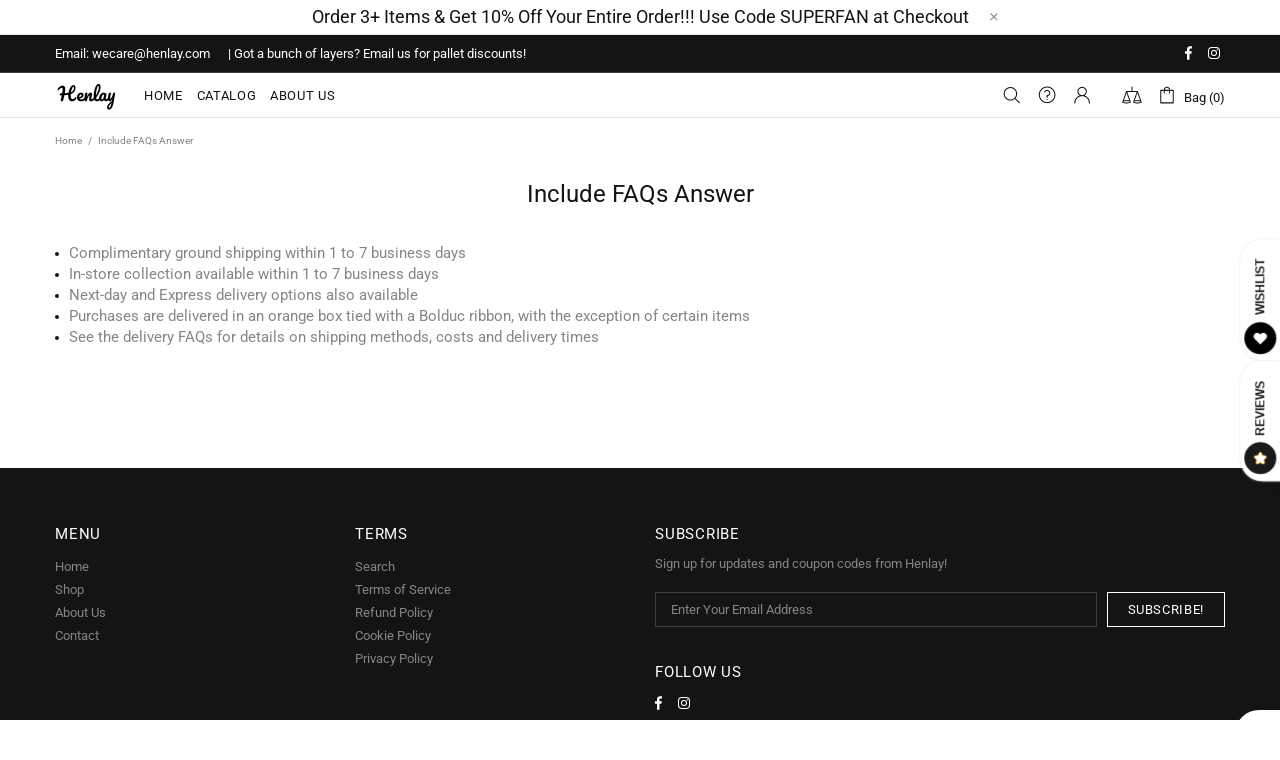

--- FILE ---
content_type: text/javascript
request_url: https://henlay.com/cdn/shop/t/3/assets/module.sticky-header.min.js?v=175976419258420193721624282251
body_size: 455
content:
!function(e){"use strict";theme.StickyHeader=function(){function t(){this.load()}t.prototype=e.extend({},t.prototype,{load:function(){var t=e(".js-header-sticky"),i=t.attr("data-js-sticky"),s=t.attr("data-js-desktop-sticky-sidebar");if(t.length){var o={bp:1024};"desktop_and_mobile"!==i&&"desktop"!==i||(e.extend(o,{desktop:{sticky:"[data-js-desktop-sticky]",limit:"bottom",fade:!0,duration:function(){return 1e3*theme.animations.sticky_header.duration}}}),"true"===s&&e.extend(o.desktop,{move:[{elem:'[data-js-sticky-replace-element="logo"]',to:'[data-js-sticky-replace-here="logo"]'},{elem:'[data-js-sticky-replace-element="cart"]',to:'[data-js-sticky-replace-here="cart"]'},{elem:'[data-js-sticky-replace-element="wishlist"]',to:'[data-js-sticky-replace-here="wishlist"]'},{elem:'[data-js-sticky-replace-element="compare"]',to:'[data-js-sticky-replace-here="compare"]'}]})),"desktop_and_mobile"!==i&&"mobile"!==i||e.extend(o,{mobile:{sticky:"[data-js-mobile-sticky]",limit:"bottom",fade:!1}}),this.api=this.init(t,o)}},init:function(t,i){if(t.length){var s={_create:function(){var t=this,i=this.bindings,s=i.find(this.options.mobile&&this.options.mobile.sticky?this.options.mobile.sticky:""),o=i.find(this.options.desktop&&this.options.desktop.sticky?this.options.desktop.sticky:""),a=e("<div>").addClass("header__spacer header__spacer--m").insertBefore(s),c=e("<div>").addClass("header__spacer header__spacer--d").insertBefore(o);function n(){var e=theme.current.is_desktop;t.bp=e?"desktop":"mobile",t.$sticky=e?o:s,t.$spacer=e?c:a,t.$sticky.length&&(e?(a.removeClass("header__spacer--visible"),c.addClass("header__spacer--visible"),s.hasClass(t.sticky_class)&&(t._unfix(s,a),t._return(t.options.mobile))):(c.removeClass("header__spacer--visible"),a.addClass("header__spacer--visible"),o.hasClass(t.sticky_class)&&(t._unfix(o,c),t._return(t.options.desktop))))}function r(){if(t.$sticky.length){var e=t.options[t.bp].limit?t.options[t.bp].limit:0,i=t.$spacer[0].getBoundingClientRect();"bottom"===e&&(e=t.$sticky.hasClass(t.sticky_class)?t.$spacer.innerHeight():t.$sticky.innerHeight()),e*=-1,i.top<e?(t.$sticky.hasClass(t.sticky_class)||(t._fix(t.$sticky,t.$spacer),t._move(t.options[t.bp]),$window.trigger("verticalmenu.checkheight")),ie||t._check_height(t.$sticky,t.options[t.bp])):t.$sticky.hasClass(t.sticky_class)&&(t._unfix(t.$sticky,t.$spacer),t._return(t.options[t.bp]),$window.trigger("verticalmenu.checkheight"))}}this.sticky_class="header__content--sticky",n(),r(),theme.current.is_desktop&&theme.VerticalMenu&&theme.VerticalMenu.checkHeightVerticalMenu&&setTimeout((function(){$window.trigger("verticalmenu.checkheight")}),50),$window.on({"theme.resize.stickyHeader":function(){n(),r()},"scroll.stickyHeader":r})},_fix:function(e,t){var i=e.innerHeight();t.height(i),this.options[this.bp].fade&&e.css({opacity:0}).velocity({opacity:theme.animations.sticky_header.opacity},this.options[this.bp].duration()),e.addClass(this.sticky_class)},_unfix:function(e,t){t.removeAttr("style"),this.options[this.bp].fade&&e.velocity("stop",!0),e.removeAttr("style").removeClass(this.sticky_class)},_move:function(t){t.move&&e.each(t.move,(function(){var t=e(this.elem),i=e(this.to),s=this.method||"append";this.$elem=t,this.$parent=t.parent(),i[s](t)}))},_return:function(t){t.move&&e.each(t.move,(function(){var e=this.method||"append";this.$parent[e](this.$elem),this.$elem=null,this.$parent=null}))},_check_height:function(e,t){if(t.height){var i=this.$spacer[0].getBoundingClientRect(),s=i.bottom<=t.height?t.height:i.bottom;e.css({"min-height":s})}},getStickyHeight:function(){return this.options[this.bp]?this.options[this.bp].height||e(this.options[this.bp].sticky).innerHeight():0},destroy:function(){e(window).unbind("resize.stickyHeader scroll.stickyHeader"),e.Widget.prototype.destroy.call(this)}};return e.widget("ui.stickyHeader",s),t.stickyHeader(i),this.$sticky=t,{destroy:function(){t.stickyHeader("destroy")}}}}}),theme.StickyHeader=new t},e((function(){theme.StickyHeader(),theme.current.is_desktop&&theme.StickySidebar&&theme.StickyHeader.$sticky.find(".header__content--sticky").length&&theme.StickySidebar.update()}))}(jQueryTheme);